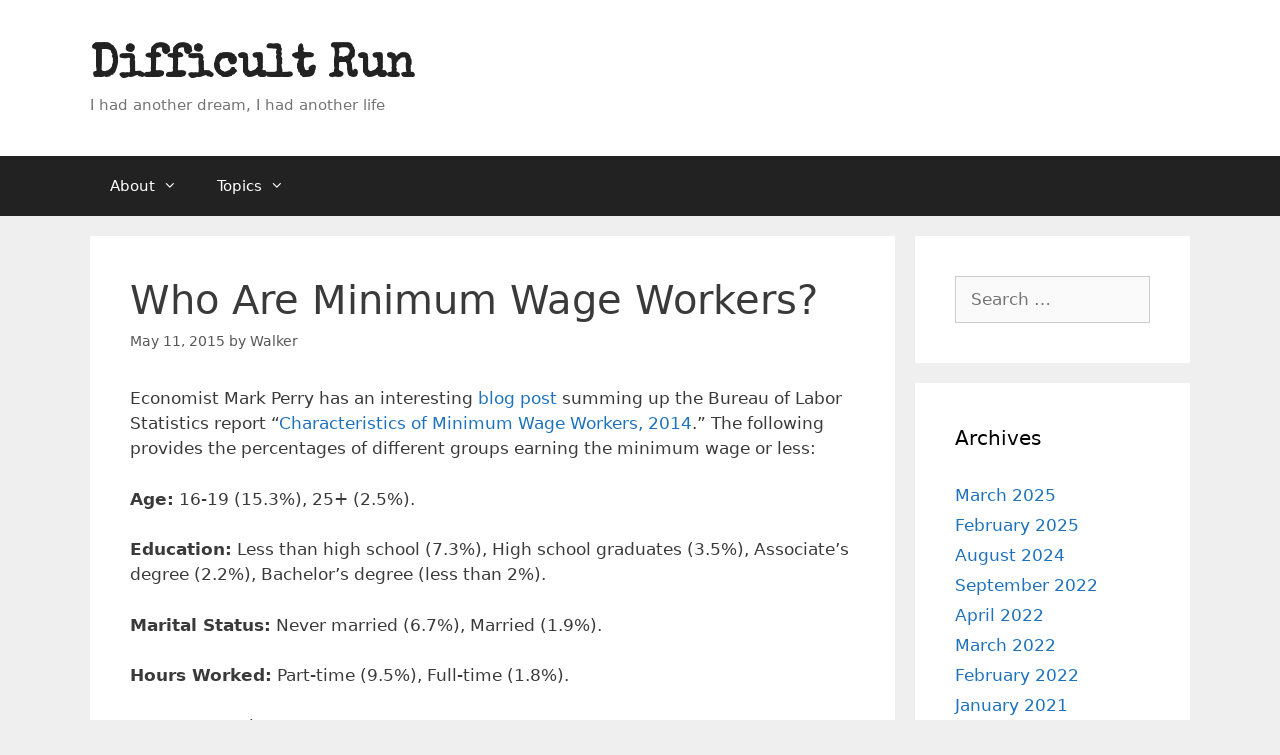

--- FILE ---
content_type: text/html; charset=UTF-8
request_url: https://difficultrun.nathanielgivens.com/2015/05/11/who-are-minimum-wage-workers/
body_size: 12774
content:
<!DOCTYPE html>
<html lang="en-US">
<head>
	<meta charset="UTF-8">
	<title>Who Are Minimum Wage Workers? &#8211; Difficult Run</title>
<meta name='robots' content='max-image-preview:large' />
<meta name="viewport" content="width=device-width, initial-scale=1"><link rel='dns-prefetch' href='//secure.gravatar.com' />
<link rel='dns-prefetch' href='//stats.wp.com' />
<link rel='dns-prefetch' href='//v0.wordpress.com' />
<link href='https://fonts.gstatic.com' crossorigin rel='preconnect' />
<link href='https://fonts.googleapis.com' crossorigin rel='preconnect' />
<link rel='preconnect' href='//c0.wp.com' />
<link rel="alternate" type="application/rss+xml" title="Difficult Run &raquo; Feed" href="https://difficultrun.nathanielgivens.com/feed/" />
<link rel="alternate" type="application/rss+xml" title="Difficult Run &raquo; Comments Feed" href="https://difficultrun.nathanielgivens.com/comments/feed/" />
<link rel="alternate" title="oEmbed (JSON)" type="application/json+oembed" href="https://difficultrun.nathanielgivens.com/wp-json/oembed/1.0/embed?url=https%3A%2F%2Fdifficultrun.nathanielgivens.com%2F2015%2F05%2F11%2Fwho-are-minimum-wage-workers%2F" />
<link rel="alternate" title="oEmbed (XML)" type="text/xml+oembed" href="https://difficultrun.nathanielgivens.com/wp-json/oembed/1.0/embed?url=https%3A%2F%2Fdifficultrun.nathanielgivens.com%2F2015%2F05%2F11%2Fwho-are-minimum-wage-workers%2F&#038;format=xml" />
<style id='wp-img-auto-sizes-contain-inline-css'>
img:is([sizes=auto i],[sizes^="auto," i]){contain-intrinsic-size:3000px 1500px}
/*# sourceURL=wp-img-auto-sizes-contain-inline-css */
</style>
<link rel='stylesheet' id='jetpack_related-posts-css' href='https://c0.wp.com/p/jetpack/15.4/modules/related-posts/related-posts.css' media='all' />
<link rel='stylesheet' id='generate-fonts-css' href='//fonts.googleapis.com/css?family=Special+Elite:regular' media='all' />
<style id='wp-emoji-styles-inline-css'>

	img.wp-smiley, img.emoji {
		display: inline !important;
		border: none !important;
		box-shadow: none !important;
		height: 1em !important;
		width: 1em !important;
		margin: 0 0.07em !important;
		vertical-align: -0.1em !important;
		background: none !important;
		padding: 0 !important;
	}
/*# sourceURL=wp-emoji-styles-inline-css */
</style>
<style id='wp-block-library-inline-css'>
:root{--wp-block-synced-color:#7a00df;--wp-block-synced-color--rgb:122,0,223;--wp-bound-block-color:var(--wp-block-synced-color);--wp-editor-canvas-background:#ddd;--wp-admin-theme-color:#007cba;--wp-admin-theme-color--rgb:0,124,186;--wp-admin-theme-color-darker-10:#006ba1;--wp-admin-theme-color-darker-10--rgb:0,107,160.5;--wp-admin-theme-color-darker-20:#005a87;--wp-admin-theme-color-darker-20--rgb:0,90,135;--wp-admin-border-width-focus:2px}@media (min-resolution:192dpi){:root{--wp-admin-border-width-focus:1.5px}}.wp-element-button{cursor:pointer}:root .has-very-light-gray-background-color{background-color:#eee}:root .has-very-dark-gray-background-color{background-color:#313131}:root .has-very-light-gray-color{color:#eee}:root .has-very-dark-gray-color{color:#313131}:root .has-vivid-green-cyan-to-vivid-cyan-blue-gradient-background{background:linear-gradient(135deg,#00d084,#0693e3)}:root .has-purple-crush-gradient-background{background:linear-gradient(135deg,#34e2e4,#4721fb 50%,#ab1dfe)}:root .has-hazy-dawn-gradient-background{background:linear-gradient(135deg,#faaca8,#dad0ec)}:root .has-subdued-olive-gradient-background{background:linear-gradient(135deg,#fafae1,#67a671)}:root .has-atomic-cream-gradient-background{background:linear-gradient(135deg,#fdd79a,#004a59)}:root .has-nightshade-gradient-background{background:linear-gradient(135deg,#330968,#31cdcf)}:root .has-midnight-gradient-background{background:linear-gradient(135deg,#020381,#2874fc)}:root{--wp--preset--font-size--normal:16px;--wp--preset--font-size--huge:42px}.has-regular-font-size{font-size:1em}.has-larger-font-size{font-size:2.625em}.has-normal-font-size{font-size:var(--wp--preset--font-size--normal)}.has-huge-font-size{font-size:var(--wp--preset--font-size--huge)}:root .has-text-align-center{text-align:center}:root .has-text-align-left{text-align:left}:root .has-text-align-right{text-align:right}.has-fit-text{white-space:nowrap!important}#end-resizable-editor-section{display:none}.aligncenter{clear:both}.items-justified-left{justify-content:flex-start}.items-justified-center{justify-content:center}.items-justified-right{justify-content:flex-end}.items-justified-space-between{justify-content:space-between}.screen-reader-text{word-wrap:normal!important;border:0;clip-path:inset(50%);height:1px;margin:-1px;overflow:hidden;padding:0;position:absolute;width:1px}.screen-reader-text:focus{background-color:#ddd;clip-path:none;color:#444;display:block;font-size:1em;height:auto;left:5px;line-height:normal;padding:15px 23px 14px;text-decoration:none;top:5px;width:auto;z-index:100000}html :where(.has-border-color){border-style:solid}html :where([style*=border-top-color]){border-top-style:solid}html :where([style*=border-right-color]){border-right-style:solid}html :where([style*=border-bottom-color]){border-bottom-style:solid}html :where([style*=border-left-color]){border-left-style:solid}html :where([style*=border-width]){border-style:solid}html :where([style*=border-top-width]){border-top-style:solid}html :where([style*=border-right-width]){border-right-style:solid}html :where([style*=border-bottom-width]){border-bottom-style:solid}html :where([style*=border-left-width]){border-left-style:solid}html :where(img[class*=wp-image-]){height:auto;max-width:100%}:where(figure){margin:0 0 1em}html :where(.is-position-sticky){--wp-admin--admin-bar--position-offset:var(--wp-admin--admin-bar--height,0px)}@media screen and (max-width:600px){html :where(.is-position-sticky){--wp-admin--admin-bar--position-offset:0px}}

/*# sourceURL=wp-block-library-inline-css */
</style><style id='global-styles-inline-css'>
:root{--wp--preset--aspect-ratio--square: 1;--wp--preset--aspect-ratio--4-3: 4/3;--wp--preset--aspect-ratio--3-4: 3/4;--wp--preset--aspect-ratio--3-2: 3/2;--wp--preset--aspect-ratio--2-3: 2/3;--wp--preset--aspect-ratio--16-9: 16/9;--wp--preset--aspect-ratio--9-16: 9/16;--wp--preset--color--black: #000000;--wp--preset--color--cyan-bluish-gray: #abb8c3;--wp--preset--color--white: #ffffff;--wp--preset--color--pale-pink: #f78da7;--wp--preset--color--vivid-red: #cf2e2e;--wp--preset--color--luminous-vivid-orange: #ff6900;--wp--preset--color--luminous-vivid-amber: #fcb900;--wp--preset--color--light-green-cyan: #7bdcb5;--wp--preset--color--vivid-green-cyan: #00d084;--wp--preset--color--pale-cyan-blue: #8ed1fc;--wp--preset--color--vivid-cyan-blue: #0693e3;--wp--preset--color--vivid-purple: #9b51e0;--wp--preset--color--contrast: var(--contrast);--wp--preset--color--contrast-2: var(--contrast-2);--wp--preset--color--contrast-3: var(--contrast-3);--wp--preset--color--base: var(--base);--wp--preset--color--base-2: var(--base-2);--wp--preset--color--base-3: var(--base-3);--wp--preset--color--accent: var(--accent);--wp--preset--gradient--vivid-cyan-blue-to-vivid-purple: linear-gradient(135deg,rgb(6,147,227) 0%,rgb(155,81,224) 100%);--wp--preset--gradient--light-green-cyan-to-vivid-green-cyan: linear-gradient(135deg,rgb(122,220,180) 0%,rgb(0,208,130) 100%);--wp--preset--gradient--luminous-vivid-amber-to-luminous-vivid-orange: linear-gradient(135deg,rgb(252,185,0) 0%,rgb(255,105,0) 100%);--wp--preset--gradient--luminous-vivid-orange-to-vivid-red: linear-gradient(135deg,rgb(255,105,0) 0%,rgb(207,46,46) 100%);--wp--preset--gradient--very-light-gray-to-cyan-bluish-gray: linear-gradient(135deg,rgb(238,238,238) 0%,rgb(169,184,195) 100%);--wp--preset--gradient--cool-to-warm-spectrum: linear-gradient(135deg,rgb(74,234,220) 0%,rgb(151,120,209) 20%,rgb(207,42,186) 40%,rgb(238,44,130) 60%,rgb(251,105,98) 80%,rgb(254,248,76) 100%);--wp--preset--gradient--blush-light-purple: linear-gradient(135deg,rgb(255,206,236) 0%,rgb(152,150,240) 100%);--wp--preset--gradient--blush-bordeaux: linear-gradient(135deg,rgb(254,205,165) 0%,rgb(254,45,45) 50%,rgb(107,0,62) 100%);--wp--preset--gradient--luminous-dusk: linear-gradient(135deg,rgb(255,203,112) 0%,rgb(199,81,192) 50%,rgb(65,88,208) 100%);--wp--preset--gradient--pale-ocean: linear-gradient(135deg,rgb(255,245,203) 0%,rgb(182,227,212) 50%,rgb(51,167,181) 100%);--wp--preset--gradient--electric-grass: linear-gradient(135deg,rgb(202,248,128) 0%,rgb(113,206,126) 100%);--wp--preset--gradient--midnight: linear-gradient(135deg,rgb(2,3,129) 0%,rgb(40,116,252) 100%);--wp--preset--font-size--small: 13px;--wp--preset--font-size--medium: 20px;--wp--preset--font-size--large: 36px;--wp--preset--font-size--x-large: 42px;--wp--preset--spacing--20: 0.44rem;--wp--preset--spacing--30: 0.67rem;--wp--preset--spacing--40: 1rem;--wp--preset--spacing--50: 1.5rem;--wp--preset--spacing--60: 2.25rem;--wp--preset--spacing--70: 3.38rem;--wp--preset--spacing--80: 5.06rem;--wp--preset--shadow--natural: 6px 6px 9px rgba(0, 0, 0, 0.2);--wp--preset--shadow--deep: 12px 12px 50px rgba(0, 0, 0, 0.4);--wp--preset--shadow--sharp: 6px 6px 0px rgba(0, 0, 0, 0.2);--wp--preset--shadow--outlined: 6px 6px 0px -3px rgb(255, 255, 255), 6px 6px rgb(0, 0, 0);--wp--preset--shadow--crisp: 6px 6px 0px rgb(0, 0, 0);}:where(body) { margin: 0; }:where(.is-layout-flex){gap: 0.5em;}:where(.is-layout-grid){gap: 0.5em;}body .is-layout-flex{display: flex;}.is-layout-flex{flex-wrap: wrap;align-items: center;}.is-layout-flex > :is(*, div){margin: 0;}body .is-layout-grid{display: grid;}.is-layout-grid > :is(*, div){margin: 0;}body{padding-top: 0px;padding-right: 0px;padding-bottom: 0px;padding-left: 0px;}a:where(:not(.wp-element-button)){text-decoration: underline;}:root :where(.wp-element-button, .wp-block-button__link){background-color: #32373c;border-width: 0;color: #fff;font-family: inherit;font-size: inherit;font-style: inherit;font-weight: inherit;letter-spacing: inherit;line-height: inherit;padding-top: calc(0.667em + 2px);padding-right: calc(1.333em + 2px);padding-bottom: calc(0.667em + 2px);padding-left: calc(1.333em + 2px);text-decoration: none;text-transform: inherit;}.has-black-color{color: var(--wp--preset--color--black) !important;}.has-cyan-bluish-gray-color{color: var(--wp--preset--color--cyan-bluish-gray) !important;}.has-white-color{color: var(--wp--preset--color--white) !important;}.has-pale-pink-color{color: var(--wp--preset--color--pale-pink) !important;}.has-vivid-red-color{color: var(--wp--preset--color--vivid-red) !important;}.has-luminous-vivid-orange-color{color: var(--wp--preset--color--luminous-vivid-orange) !important;}.has-luminous-vivid-amber-color{color: var(--wp--preset--color--luminous-vivid-amber) !important;}.has-light-green-cyan-color{color: var(--wp--preset--color--light-green-cyan) !important;}.has-vivid-green-cyan-color{color: var(--wp--preset--color--vivid-green-cyan) !important;}.has-pale-cyan-blue-color{color: var(--wp--preset--color--pale-cyan-blue) !important;}.has-vivid-cyan-blue-color{color: var(--wp--preset--color--vivid-cyan-blue) !important;}.has-vivid-purple-color{color: var(--wp--preset--color--vivid-purple) !important;}.has-contrast-color{color: var(--wp--preset--color--contrast) !important;}.has-contrast-2-color{color: var(--wp--preset--color--contrast-2) !important;}.has-contrast-3-color{color: var(--wp--preset--color--contrast-3) !important;}.has-base-color{color: var(--wp--preset--color--base) !important;}.has-base-2-color{color: var(--wp--preset--color--base-2) !important;}.has-base-3-color{color: var(--wp--preset--color--base-3) !important;}.has-accent-color{color: var(--wp--preset--color--accent) !important;}.has-black-background-color{background-color: var(--wp--preset--color--black) !important;}.has-cyan-bluish-gray-background-color{background-color: var(--wp--preset--color--cyan-bluish-gray) !important;}.has-white-background-color{background-color: var(--wp--preset--color--white) !important;}.has-pale-pink-background-color{background-color: var(--wp--preset--color--pale-pink) !important;}.has-vivid-red-background-color{background-color: var(--wp--preset--color--vivid-red) !important;}.has-luminous-vivid-orange-background-color{background-color: var(--wp--preset--color--luminous-vivid-orange) !important;}.has-luminous-vivid-amber-background-color{background-color: var(--wp--preset--color--luminous-vivid-amber) !important;}.has-light-green-cyan-background-color{background-color: var(--wp--preset--color--light-green-cyan) !important;}.has-vivid-green-cyan-background-color{background-color: var(--wp--preset--color--vivid-green-cyan) !important;}.has-pale-cyan-blue-background-color{background-color: var(--wp--preset--color--pale-cyan-blue) !important;}.has-vivid-cyan-blue-background-color{background-color: var(--wp--preset--color--vivid-cyan-blue) !important;}.has-vivid-purple-background-color{background-color: var(--wp--preset--color--vivid-purple) !important;}.has-contrast-background-color{background-color: var(--wp--preset--color--contrast) !important;}.has-contrast-2-background-color{background-color: var(--wp--preset--color--contrast-2) !important;}.has-contrast-3-background-color{background-color: var(--wp--preset--color--contrast-3) !important;}.has-base-background-color{background-color: var(--wp--preset--color--base) !important;}.has-base-2-background-color{background-color: var(--wp--preset--color--base-2) !important;}.has-base-3-background-color{background-color: var(--wp--preset--color--base-3) !important;}.has-accent-background-color{background-color: var(--wp--preset--color--accent) !important;}.has-black-border-color{border-color: var(--wp--preset--color--black) !important;}.has-cyan-bluish-gray-border-color{border-color: var(--wp--preset--color--cyan-bluish-gray) !important;}.has-white-border-color{border-color: var(--wp--preset--color--white) !important;}.has-pale-pink-border-color{border-color: var(--wp--preset--color--pale-pink) !important;}.has-vivid-red-border-color{border-color: var(--wp--preset--color--vivid-red) !important;}.has-luminous-vivid-orange-border-color{border-color: var(--wp--preset--color--luminous-vivid-orange) !important;}.has-luminous-vivid-amber-border-color{border-color: var(--wp--preset--color--luminous-vivid-amber) !important;}.has-light-green-cyan-border-color{border-color: var(--wp--preset--color--light-green-cyan) !important;}.has-vivid-green-cyan-border-color{border-color: var(--wp--preset--color--vivid-green-cyan) !important;}.has-pale-cyan-blue-border-color{border-color: var(--wp--preset--color--pale-cyan-blue) !important;}.has-vivid-cyan-blue-border-color{border-color: var(--wp--preset--color--vivid-cyan-blue) !important;}.has-vivid-purple-border-color{border-color: var(--wp--preset--color--vivid-purple) !important;}.has-contrast-border-color{border-color: var(--wp--preset--color--contrast) !important;}.has-contrast-2-border-color{border-color: var(--wp--preset--color--contrast-2) !important;}.has-contrast-3-border-color{border-color: var(--wp--preset--color--contrast-3) !important;}.has-base-border-color{border-color: var(--wp--preset--color--base) !important;}.has-base-2-border-color{border-color: var(--wp--preset--color--base-2) !important;}.has-base-3-border-color{border-color: var(--wp--preset--color--base-3) !important;}.has-accent-border-color{border-color: var(--wp--preset--color--accent) !important;}.has-vivid-cyan-blue-to-vivid-purple-gradient-background{background: var(--wp--preset--gradient--vivid-cyan-blue-to-vivid-purple) !important;}.has-light-green-cyan-to-vivid-green-cyan-gradient-background{background: var(--wp--preset--gradient--light-green-cyan-to-vivid-green-cyan) !important;}.has-luminous-vivid-amber-to-luminous-vivid-orange-gradient-background{background: var(--wp--preset--gradient--luminous-vivid-amber-to-luminous-vivid-orange) !important;}.has-luminous-vivid-orange-to-vivid-red-gradient-background{background: var(--wp--preset--gradient--luminous-vivid-orange-to-vivid-red) !important;}.has-very-light-gray-to-cyan-bluish-gray-gradient-background{background: var(--wp--preset--gradient--very-light-gray-to-cyan-bluish-gray) !important;}.has-cool-to-warm-spectrum-gradient-background{background: var(--wp--preset--gradient--cool-to-warm-spectrum) !important;}.has-blush-light-purple-gradient-background{background: var(--wp--preset--gradient--blush-light-purple) !important;}.has-blush-bordeaux-gradient-background{background: var(--wp--preset--gradient--blush-bordeaux) !important;}.has-luminous-dusk-gradient-background{background: var(--wp--preset--gradient--luminous-dusk) !important;}.has-pale-ocean-gradient-background{background: var(--wp--preset--gradient--pale-ocean) !important;}.has-electric-grass-gradient-background{background: var(--wp--preset--gradient--electric-grass) !important;}.has-midnight-gradient-background{background: var(--wp--preset--gradient--midnight) !important;}.has-small-font-size{font-size: var(--wp--preset--font-size--small) !important;}.has-medium-font-size{font-size: var(--wp--preset--font-size--medium) !important;}.has-large-font-size{font-size: var(--wp--preset--font-size--large) !important;}.has-x-large-font-size{font-size: var(--wp--preset--font-size--x-large) !important;}
/*# sourceURL=global-styles-inline-css */
</style>

<style id='classic-theme-styles-inline-css'>
.wp-block-button__link{background-color:#32373c;border-radius:9999px;box-shadow:none;color:#fff;font-size:1.125em;padding:calc(.667em + 2px) calc(1.333em + 2px);text-decoration:none}.wp-block-file__button{background:#32373c;color:#fff}.wp-block-accordion-heading{margin:0}.wp-block-accordion-heading__toggle{background-color:inherit!important;color:inherit!important}.wp-block-accordion-heading__toggle:not(:focus-visible){outline:none}.wp-block-accordion-heading__toggle:focus,.wp-block-accordion-heading__toggle:hover{background-color:inherit!important;border:none;box-shadow:none;color:inherit;padding:var(--wp--preset--spacing--20,1em) 0;text-decoration:none}.wp-block-accordion-heading__toggle:focus-visible{outline:auto;outline-offset:0}
/*# sourceURL=https://difficultrun.nathanielgivens.com/wp-content/plugins/gutenberg/build/styles/block-library/classic.min.css */
</style>
<link rel='stylesheet' id='generate-style-grid-css' href='https://difficultrun.nathanielgivens.com/wp-content/themes/generatepress/assets/css/unsemantic-grid.min.css?ver=3.6.1' media='all' />
<link rel='stylesheet' id='generate-style-css' href='https://difficultrun.nathanielgivens.com/wp-content/themes/generatepress/assets/css/style.min.css?ver=3.6.1' media='all' />
<style id='generate-style-inline-css'>
body{background-color:#efefef;color:#3a3a3a;}a{color:#1e72bd;}a:hover, a:focus, a:active{color:#000000;}body .grid-container{max-width:1100px;}.wp-block-group__inner-container{max-width:1100px;margin-left:auto;margin-right:auto;}:root{--contrast:#222222;--contrast-2:#575760;--contrast-3:#b2b2be;--base:#f0f0f0;--base-2:#f7f8f9;--base-3:#ffffff;--accent:#1e73be;}:root .has-contrast-color{color:var(--contrast);}:root .has-contrast-background-color{background-color:var(--contrast);}:root .has-contrast-2-color{color:var(--contrast-2);}:root .has-contrast-2-background-color{background-color:var(--contrast-2);}:root .has-contrast-3-color{color:var(--contrast-3);}:root .has-contrast-3-background-color{background-color:var(--contrast-3);}:root .has-base-color{color:var(--base);}:root .has-base-background-color{background-color:var(--base);}:root .has-base-2-color{color:var(--base-2);}:root .has-base-2-background-color{background-color:var(--base-2);}:root .has-base-3-color{color:var(--base-3);}:root .has-base-3-background-color{background-color:var(--base-3);}:root .has-accent-color{color:var(--accent);}:root .has-accent-background-color{background-color:var(--accent);}body, button, input, select, textarea{font-family:-apple-system, system-ui, BlinkMacSystemFont, "Segoe UI", Helvetica, Arial, sans-serif, "Apple Color Emoji", "Segoe UI Emoji", "Segoe UI Symbol";}body{line-height:1.5;}.entry-content > [class*="wp-block-"]:not(:last-child):not(.wp-block-heading){margin-bottom:1.5em;}.main-title{font-family:"Special Elite", display;font-size:45px;}.main-navigation .main-nav ul ul li a{font-size:14px;}.sidebar .widget, .footer-widgets .widget{font-size:17px;}h1{font-weight:300;font-size:40px;}h2{font-weight:300;font-size:30px;}h3{font-size:20px;}h4{font-size:inherit;}h5{font-size:inherit;}@media (max-width:768px){.main-title{font-size:30px;}h1{font-size:30px;}h2{font-size:25px;}}.top-bar{background-color:#636363;color:#ffffff;}.top-bar a{color:#ffffff;}.top-bar a:hover{color:#303030;}.site-header{background-color:#ffffff;color:#3a3a3a;}.site-header a{color:#3a3a3a;}.main-title a,.main-title a:hover{color:#222222;}.site-description{color:#757575;}.main-navigation,.main-navigation ul ul{background-color:#222222;}.main-navigation .main-nav ul li a, .main-navigation .menu-toggle, .main-navigation .menu-bar-items{color:#ffffff;}.main-navigation .main-nav ul li:not([class*="current-menu-"]):hover > a, .main-navigation .main-nav ul li:not([class*="current-menu-"]):focus > a, .main-navigation .main-nav ul li.sfHover:not([class*="current-menu-"]) > a, .main-navigation .menu-bar-item:hover > a, .main-navigation .menu-bar-item.sfHover > a{color:#ffffff;background-color:#3f3f3f;}button.menu-toggle:hover,button.menu-toggle:focus,.main-navigation .mobile-bar-items a,.main-navigation .mobile-bar-items a:hover,.main-navigation .mobile-bar-items a:focus{color:#ffffff;}.main-navigation .main-nav ul li[class*="current-menu-"] > a{color:#ffffff;background-color:#3f3f3f;}.navigation-search input[type="search"],.navigation-search input[type="search"]:active, .navigation-search input[type="search"]:focus, .main-navigation .main-nav ul li.search-item.active > a, .main-navigation .menu-bar-items .search-item.active > a{color:#ffffff;background-color:#3f3f3f;}.main-navigation ul ul{background-color:#3f3f3f;}.main-navigation .main-nav ul ul li a{color:#ffffff;}.main-navigation .main-nav ul ul li:not([class*="current-menu-"]):hover > a,.main-navigation .main-nav ul ul li:not([class*="current-menu-"]):focus > a, .main-navigation .main-nav ul ul li.sfHover:not([class*="current-menu-"]) > a{color:#ffffff;background-color:#4f4f4f;}.main-navigation .main-nav ul ul li[class*="current-menu-"] > a{color:#ffffff;background-color:#4f4f4f;}.separate-containers .inside-article, .separate-containers .comments-area, .separate-containers .page-header, .one-container .container, .separate-containers .paging-navigation, .inside-page-header{background-color:#ffffff;}.entry-meta{color:#595959;}.entry-meta a{color:#595959;}.entry-meta a:hover{color:#1e73be;}.sidebar .widget{background-color:#ffffff;}.sidebar .widget .widget-title{color:#000000;}.footer-widgets{background-color:#ffffff;}.footer-widgets .widget-title{color:#000000;}.site-info{color:#ffffff;background-color:#222222;}.site-info a{color:#ffffff;}.site-info a:hover{color:#606060;}.footer-bar .widget_nav_menu .current-menu-item a{color:#606060;}input[type="text"],input[type="email"],input[type="url"],input[type="password"],input[type="search"],input[type="tel"],input[type="number"],textarea,select{color:#666666;background-color:#fafafa;border-color:#cccccc;}input[type="text"]:focus,input[type="email"]:focus,input[type="url"]:focus,input[type="password"]:focus,input[type="search"]:focus,input[type="tel"]:focus,input[type="number"]:focus,textarea:focus,select:focus{color:#666666;background-color:#ffffff;border-color:#bfbfbf;}button,html input[type="button"],input[type="reset"],input[type="submit"],a.button,a.wp-block-button__link:not(.has-background){color:#ffffff;background-color:#666666;}button:hover,html input[type="button"]:hover,input[type="reset"]:hover,input[type="submit"]:hover,a.button:hover,button:focus,html input[type="button"]:focus,input[type="reset"]:focus,input[type="submit"]:focus,a.button:focus,a.wp-block-button__link:not(.has-background):active,a.wp-block-button__link:not(.has-background):focus,a.wp-block-button__link:not(.has-background):hover{color:#ffffff;background-color:#3f3f3f;}a.generate-back-to-top{background-color:rgba( 0,0,0,0.4 );color:#ffffff;}a.generate-back-to-top:hover,a.generate-back-to-top:focus{background-color:rgba( 0,0,0,0.6 );color:#ffffff;}:root{--gp-search-modal-bg-color:var(--base-3);--gp-search-modal-text-color:var(--contrast);--gp-search-modal-overlay-bg-color:rgba(0,0,0,0.2);}@media (max-width:768px){.main-navigation .menu-bar-item:hover > a, .main-navigation .menu-bar-item.sfHover > a{background:none;color:#ffffff;}}.inside-top-bar{padding:10px;}.inside-header{padding:40px;}.site-main .wp-block-group__inner-container{padding:40px;}.entry-content .alignwide, body:not(.no-sidebar) .entry-content .alignfull{margin-left:-40px;width:calc(100% + 80px);max-width:calc(100% + 80px);}.rtl .menu-item-has-children .dropdown-menu-toggle{padding-left:20px;}.rtl .main-navigation .main-nav ul li.menu-item-has-children > a{padding-right:20px;}.site-info{padding:20px;}@media (max-width:768px){.separate-containers .inside-article, .separate-containers .comments-area, .separate-containers .page-header, .separate-containers .paging-navigation, .one-container .site-content, .inside-page-header{padding:30px;}.site-main .wp-block-group__inner-container{padding:30px;}.site-info{padding-right:10px;padding-left:10px;}.entry-content .alignwide, body:not(.no-sidebar) .entry-content .alignfull{margin-left:-30px;width:calc(100% + 60px);max-width:calc(100% + 60px);}}.one-container .sidebar .widget{padding:0px;}/* End cached CSS */@media (max-width:768px){.main-navigation .menu-toggle,.main-navigation .mobile-bar-items,.sidebar-nav-mobile:not(#sticky-placeholder){display:block;}.main-navigation ul,.gen-sidebar-nav{display:none;}[class*="nav-float-"] .site-header .inside-header > *{float:none;clear:both;}}
/*# sourceURL=generate-style-inline-css */
</style>
<link rel='stylesheet' id='generate-mobile-style-css' href='https://difficultrun.nathanielgivens.com/wp-content/themes/generatepress/assets/css/mobile.min.css?ver=3.6.1' media='all' />
<link rel='stylesheet' id='generate-font-icons-css' href='https://difficultrun.nathanielgivens.com/wp-content/themes/generatepress/assets/css/components/font-icons.min.css?ver=3.6.1' media='all' />
<link rel='stylesheet' id='simple-social-icons-font-css' href='https://difficultrun.nathanielgivens.com/wp-content/plugins/simple-social-icons/css/style.css?ver=4.0.0' media='all' />
<link rel='stylesheet' id='sharedaddy-css' href='https://c0.wp.com/p/jetpack/15.4/modules/sharedaddy/sharing.css' media='all' />
<link rel='stylesheet' id='social-logos-css' href='https://c0.wp.com/p/jetpack/15.4/_inc/social-logos/social-logos.min.css' media='all' />
<script id="jetpack_related-posts-js-extra">
var related_posts_js_options = {"post_heading":"h4"};
//# sourceURL=jetpack_related-posts-js-extra
</script>
<script src="https://c0.wp.com/p/jetpack/15.4/_inc/build/related-posts/related-posts.min.js" id="jetpack_related-posts-js"></script>
<link rel="https://api.w.org/" href="https://difficultrun.nathanielgivens.com/wp-json/" /><link rel="alternate" title="JSON" type="application/json" href="https://difficultrun.nathanielgivens.com/wp-json/wp/v2/posts/6217" /><link rel="EditURI" type="application/rsd+xml" title="RSD" href="https://difficultrun.nathanielgivens.com/xmlrpc.php?rsd" />

<link rel="canonical" href="https://difficultrun.nathanielgivens.com/2015/05/11/who-are-minimum-wage-workers/" />
<link rel='shortlink' href='https://wp.me/p2TJ88-1Ch' />
	<style>img#wpstats{display:none}</style>
		
<!-- Jetpack Open Graph Tags -->
<meta property="og:type" content="article" />
<meta property="og:title" content="Who Are Minimum Wage Workers?" />
<meta property="og:url" content="https://difficultrun.nathanielgivens.com/2015/05/11/who-are-minimum-wage-workers/" />
<meta property="og:description" content="Economist Mark Perry has an interesting blog post summing up the Bureau of Labor Statistics report &#8220;Characteristics of Minimum Wage Workers, 2014.&#8221; The following provides the percentage…" />
<meta property="article:published_time" content="2015-05-11T20:59:27+00:00" />
<meta property="article:modified_time" content="2018-03-29T14:37:54+00:00" />
<meta property="og:site_name" content="Difficult Run" />
<meta property="og:image" content="https://resources2.news.com.au/images/2012/11/24/1226523/384314-mia-cranston-14-serves-up-a-storm-at-work-at-mcdonald-039-s-calamvale.jpg" />
<meta property="og:image:width" content="437" />
<meta property="og:image:height" content="246" />
<meta property="og:image:alt" content="" />
<meta property="og:locale" content="en_US" />
<meta name="twitter:text:title" content="Who Are Minimum Wage Workers?" />
<meta name="twitter:image" content="http://resources2.news.com.au/images/2012/11/24/1226523/384314-mia-cranston-14-serves-up-a-storm-at-work-at-mcdonald-039-s-calamvale.jpg?w=640" />
<meta name="twitter:card" content="summary_large_image" />

<!-- End Jetpack Open Graph Tags -->
</head>

<body data-rsssl=1 class="wp-singular post-template-default single single-post postid-6217 single-format-standard wp-embed-responsive wp-theme-generatepress right-sidebar nav-below-header separate-containers fluid-header active-footer-widgets-3 nav-aligned-left header-aligned-left dropdown-hover" itemtype="https://schema.org/Blog" itemscope>
	<a class="screen-reader-text skip-link" href="#content" title="Skip to content">Skip to content</a>		<header class="site-header" id="masthead" aria-label="Site"  itemtype="https://schema.org/WPHeader" itemscope>
			<div class="inside-header grid-container grid-parent">
				<div class="site-branding">
						<p class="main-title" itemprop="headline">
					<a href="https://difficultrun.nathanielgivens.com/" rel="home">Difficult Run</a>
				</p>
						<p class="site-description" itemprop="description">I had another dream, I had another life</p>
					</div>			</div>
		</header>
				<nav class="main-navigation sub-menu-right" id="site-navigation" aria-label="Primary"  itemtype="https://schema.org/SiteNavigationElement" itemscope>
			<div class="inside-navigation grid-container grid-parent">
								<button class="menu-toggle" aria-controls="primary-menu" aria-expanded="false">
					<span class="mobile-menu">Menu</span>				</button>
				<div id="primary-menu" class="main-nav"><ul id="menu-main-menu" class=" menu sf-menu"><li id="menu-item-3395" class="menu-item menu-item-type-taxonomy menu-item-object-category menu-item-has-children menu-item-3395"><a href="https://difficultrun.nathanielgivens.com/category/about/">About<span role="presentation" class="dropdown-menu-toggle"></span></a>
<ul class="sub-menu">
	<li id="menu-item-5922" class="menu-item menu-item-type-custom menu-item-object-custom menu-item-5922"><a href="https://difficultrun.nathanielgivens.com/2013/01/04/about-difficult-run/">Difficult Run</a></li>
	<li id="menu-item-3666" class="menu-item menu-item-type-custom menu-item-object-custom menu-item-3666"><a href="https://difficultrun.nathanielgivens.com/2013/01/04/meet-the-difficult-run-editors/">The DR Editors</a></li>
	<li id="menu-item-7565" class="menu-item menu-item-type-custom menu-item-object-custom menu-item-7565"><a href="https://difficultrun.nathanielgivens.com/2016/03/11/the-dr-book-collection/">The DR Book Collection</a></li>
	<li id="menu-item-3667" class="menu-item menu-item-type-custom menu-item-object-custom menu-item-3667"><a href="https://difficultrun.nathanielgivens.com/2014/01/04/the-dr-taglines/">The DR Taglines</a></li>
	<li id="menu-item-5035" class="menu-item menu-item-type-custom menu-item-object-custom menu-item-5035"><a href="https://difficultrun.nathanielgivens.com/2014/08/17/advertising-on-dr/">Advertising on DR</a></li>
	<li id="menu-item-5039" class="menu-item menu-item-type-custom menu-item-object-custom menu-item-5039"><a href="https://difficultrun.nathanielgivens.com/2014/08/17/the-dr-comment-policy/">The DR Comment Policy</a></li>
	<li id="menu-item-3948" class="menu-item menu-item-type-post_type menu-item-object-page menu-item-3948"><a href="https://difficultrun.nathanielgivens.com/contact/">Contact</a></li>
</ul>
</li>
<li id="menu-item-3670" class="menu-item menu-item-type-custom menu-item-object-custom menu-item-has-children menu-item-3670"><a href="https://difficultrun.nathanielgivens.com/2013/01/28/the-dr-topics/">Topics<span role="presentation" class="dropdown-menu-toggle"></span></a>
<ul class="sub-menu">
	<li id="menu-item-2032" class="menu-item menu-item-type-taxonomy menu-item-object-category menu-item-2032"><a href="https://difficultrun.nathanielgivens.com/category/arts/">Arts</a></li>
	<li id="menu-item-3384" class="menu-item menu-item-type-taxonomy menu-item-object-category menu-item-3384"><a href="https://difficultrun.nathanielgivens.com/category/humor/">Humor</a></li>
	<li id="menu-item-2033" class="menu-item menu-item-type-taxonomy menu-item-object-category current-post-ancestor current-menu-parent current-post-parent menu-item-2033"><a href="https://difficultrun.nathanielgivens.com/category/politics/">Politics</a></li>
	<li id="menu-item-2034" class="menu-item menu-item-type-taxonomy menu-item-object-category menu-item-2034"><a href="https://difficultrun.nathanielgivens.com/category/religion/">Religion</a></li>
	<li id="menu-item-3385" class="menu-item menu-item-type-taxonomy menu-item-object-category menu-item-3385"><a href="https://difficultrun.nathanielgivens.com/category/review/">Review</a></li>
	<li id="menu-item-2035" class="menu-item menu-item-type-taxonomy menu-item-object-category current-post-ancestor current-menu-parent current-post-parent menu-item-2035"><a href="https://difficultrun.nathanielgivens.com/category/society/">Society</a></li>
	<li id="menu-item-2036" class="menu-item menu-item-type-taxonomy menu-item-object-category menu-item-2036"><a href="https://difficultrun.nathanielgivens.com/category/technology/">Technology</a></li>
</ul>
</li>
</ul></div>			</div>
		</nav>
		
	<div class="site grid-container container hfeed grid-parent" id="page">
				<div class="site-content" id="content">
			
	<div class="content-area grid-parent mobile-grid-100 grid-75 tablet-grid-75" id="primary">
		<main class="site-main" id="main">
			
<article id="post-6217" class="post-6217 post type-post status-publish format-standard hentry category-economics category-politics category-society tag-minimum-wage" itemtype="https://schema.org/CreativeWork" itemscope>
	<div class="inside-article">
					<header class="entry-header">
				<h1 class="entry-title" itemprop="headline">Who Are Minimum Wage Workers?</h1>		<div class="entry-meta">
			<span class="posted-on"><time class="updated" datetime="2018-03-29T10:37:54-04:00" itemprop="dateModified">March 29, 2018</time><time class="entry-date published" datetime="2015-05-11T16:59:27-04:00" itemprop="datePublished">May 11, 2015</time></span> <span class="byline">by <span class="author vcard" itemprop="author" itemtype="https://schema.org/Person" itemscope><a class="url fn n" href="https://difficultrun.nathanielgivens.com/author/walker/" title="View all posts by Walker" rel="author" itemprop="url"><span class="author-name" itemprop="name">Walker</span></a></span></span> 		</div>
					</header>
			
		<div class="entry-content" itemprop="text">
			<p><img fetchpriority="high" decoding="async" class=" alignleft" src="https://resources2.news.com.au/images/2012/11/24/1226523/384314-mia-cranston-14-serves-up-a-storm-at-work-at-mcdonald-039-s-calamvale.jpg" alt="" width="437" height="246" />Economist Mark Perry has an interesting <a href="http://www.aei.org/publication/minimum-wage-workers-tend-to-be-young-single-part-time-workers-with-less-than-a-high-school-diploma/">blog post</a> summing up the Bureau of Labor Statistics report &#8220;<a href="http://www.bls.gov/opub/reports/cps/characteristics-of-minimum-wage-workers-2014.pdf">Characteristics of Minimum Wage Workers, 2014</a>.&#8221; The following provides the percentages of different groups earning the minimum wage or less:</p>
<p><strong>Age:</strong> 16-19 (15.3%), 25+ (2.5%).</p>
<p><strong>Education:</strong> Less than high school (7.3%), High school graduates (3.5%), Associate&#8217;s degree (2.2%), Bachelor&#8217;s degree (less than 2%).</p>
<p><strong>Marital Status:</strong> Never married (6.7%), Married (1.9%).</p>
<p><strong>Hours Worked:</strong> Part-time (9.5%), Full-time (1.8%).</p>
<p>Perry summarizes,</p>
<blockquote><p><em>Four important factors that will help workers earn a wage above the federal minimum wage are: 1) age (experience), 2) education, 3) marital status and 4) hours worked. Only 1-in-40 workers age 25 and above make the minimum wage, only 1-in-45 workers with an associate’s degree or higher makes the minimum wage, only 1-in-53 married workers earns the minimum wage, and only 1-in-56 workers working full-time earns the minimum wage. The evidence seems clear that the minimum wage applies only to a very small group of young, inexperienced, single, part-time workers, with a lack of education</em>.</p></blockquote>
<p>Check out the full report. In debates over the <a href="https://difficultrun.nathanielgivens.com/?s=minimum+wage">minimum wage</a>, we should consider these <a href="https://difficultrun.nathanielgivens.com/2014/12/05/household-demographics/">demographics</a> and take into consideration how much life experience&#8211;including work, education, marriage&#8211;plays into <a href="https://difficultrun.nathanielgivens.com/2014/04/30/rags-to-riches-to-rags/">economic mobility</a>.</p>
<div class="sharedaddy sd-sharing-enabled"><div class="robots-nocontent sd-block sd-social sd-social-icon-text sd-sharing"><h3 class="sd-title">Share this:</h3><div class="sd-content"><ul><li class="share-facebook"><a rel="nofollow noopener noreferrer"
				data-shared="sharing-facebook-6217"
				class="share-facebook sd-button share-icon"
				href="https://difficultrun.nathanielgivens.com/2015/05/11/who-are-minimum-wage-workers/?share=facebook"
				target="_blank"
				aria-labelledby="sharing-facebook-6217"
				>
				<span id="sharing-facebook-6217" hidden>Click to share on Facebook (Opens in new window)</span>
				<span>Facebook</span>
			</a></li><li class="share-twitter"><a rel="nofollow noopener noreferrer"
				data-shared="sharing-twitter-6217"
				class="share-twitter sd-button share-icon"
				href="https://difficultrun.nathanielgivens.com/2015/05/11/who-are-minimum-wage-workers/?share=twitter"
				target="_blank"
				aria-labelledby="sharing-twitter-6217"
				>
				<span id="sharing-twitter-6217" hidden>Click to share on X (Opens in new window)</span>
				<span>X</span>
			</a></li><li class="share-reddit"><a rel="nofollow noopener noreferrer"
				data-shared="sharing-reddit-6217"
				class="share-reddit sd-button share-icon"
				href="https://difficultrun.nathanielgivens.com/2015/05/11/who-are-minimum-wage-workers/?share=reddit"
				target="_blank"
				aria-labelledby="sharing-reddit-6217"
				>
				<span id="sharing-reddit-6217" hidden>Click to share on Reddit (Opens in new window)</span>
				<span>Reddit</span>
			</a></li><li class="share-email"><a rel="nofollow noopener noreferrer"
				data-shared="sharing-email-6217"
				class="share-email sd-button share-icon"
				href="mailto:?subject=%5BShared%20Post%5D%20Who%20Are%20Minimum%20Wage%20Workers%3F&#038;body=https%3A%2F%2Fdifficultrun.nathanielgivens.com%2F2015%2F05%2F11%2Fwho-are-minimum-wage-workers%2F&#038;share=email"
				target="_blank"
				aria-labelledby="sharing-email-6217"
				data-email-share-error-title="Do you have email set up?" data-email-share-error-text="If you&#039;re having problems sharing via email, you might not have email set up for your browser. You may need to create a new email yourself." data-email-share-nonce="49d0f334e1" data-email-share-track-url="https://difficultrun.nathanielgivens.com/2015/05/11/who-are-minimum-wage-workers/?share=email">
				<span id="sharing-email-6217" hidden>Click to email a link to a friend (Opens in new window)</span>
				<span>Email</span>
			</a></li><li class="share-end"></li></ul></div></div></div>
<div id='jp-relatedposts' class='jp-relatedposts' >
	<h3 class="jp-relatedposts-headline"><em>Related</em></h3>
</div>		</div>

				<footer class="entry-meta" aria-label="Entry meta">
			<span class="cat-links"><span class="screen-reader-text">Categories </span><a href="https://difficultrun.nathanielgivens.com/category/economics/" rel="category tag">Economics</a>, <a href="https://difficultrun.nathanielgivens.com/category/politics/" rel="category tag">Politics</a>, <a href="https://difficultrun.nathanielgivens.com/category/society/" rel="category tag">Society</a></span> <span class="tags-links"><span class="screen-reader-text">Tags </span><a href="https://difficultrun.nathanielgivens.com/tag/minimum-wage/" rel="tag">minimum wage</a></span> 		<nav id="nav-below" class="post-navigation" aria-label="Posts">
			<div class="nav-previous"><span class="prev"><a href="https://difficultrun.nathanielgivens.com/2015/05/11/malcolm-gladwell-and-the-engineers-grievance/" rel="prev">Malcolm Gladwell and the Engineers&#8217; Grievance</a></span></div><div class="nav-next"><span class="next"><a href="https://difficultrun.nathanielgivens.com/2015/05/13/an-interview-with-a-product-of-surrogacy/" rel="next">An Interview with a Product of Surrogacy</a></span></div>		</nav>
				</footer>
			</div>
</article>
		</main>
	</div>

	<div class="widget-area sidebar is-right-sidebar grid-25 tablet-grid-25 grid-parent" id="right-sidebar">
	<div class="inside-right-sidebar">
			<aside id="search" class="widget widget_search">
		<form method="get" class="search-form" action="https://difficultrun.nathanielgivens.com/">
	<label>
		<span class="screen-reader-text">Search for:</span>
		<input type="search" class="search-field" placeholder="Search &hellip;" value="" name="s" title="Search for:">
	</label>
	<input type="submit" class="search-submit" value="Search"></form>
	</aside>

	<aside id="archives" class="widget">
		<h2 class="widget-title">Archives</h2>
		<ul>
				<li><a href='https://difficultrun.nathanielgivens.com/2025/03/'>March 2025</a></li>
	<li><a href='https://difficultrun.nathanielgivens.com/2025/02/'>February 2025</a></li>
	<li><a href='https://difficultrun.nathanielgivens.com/2024/08/'>August 2024</a></li>
	<li><a href='https://difficultrun.nathanielgivens.com/2022/09/'>September 2022</a></li>
	<li><a href='https://difficultrun.nathanielgivens.com/2022/04/'>April 2022</a></li>
	<li><a href='https://difficultrun.nathanielgivens.com/2022/03/'>March 2022</a></li>
	<li><a href='https://difficultrun.nathanielgivens.com/2022/02/'>February 2022</a></li>
	<li><a href='https://difficultrun.nathanielgivens.com/2021/01/'>January 2021</a></li>
	<li><a href='https://difficultrun.nathanielgivens.com/2020/10/'>October 2020</a></li>
	<li><a href='https://difficultrun.nathanielgivens.com/2020/09/'>September 2020</a></li>
	<li><a href='https://difficultrun.nathanielgivens.com/2020/08/'>August 2020</a></li>
	<li><a href='https://difficultrun.nathanielgivens.com/2020/07/'>July 2020</a></li>
	<li><a href='https://difficultrun.nathanielgivens.com/2020/06/'>June 2020</a></li>
	<li><a href='https://difficultrun.nathanielgivens.com/2020/05/'>May 2020</a></li>
	<li><a href='https://difficultrun.nathanielgivens.com/2019/11/'>November 2019</a></li>
	<li><a href='https://difficultrun.nathanielgivens.com/2019/10/'>October 2019</a></li>
	<li><a href='https://difficultrun.nathanielgivens.com/2019/09/'>September 2019</a></li>
	<li><a href='https://difficultrun.nathanielgivens.com/2019/08/'>August 2019</a></li>
	<li><a href='https://difficultrun.nathanielgivens.com/2019/07/'>July 2019</a></li>
	<li><a href='https://difficultrun.nathanielgivens.com/2019/06/'>June 2019</a></li>
	<li><a href='https://difficultrun.nathanielgivens.com/2019/05/'>May 2019</a></li>
	<li><a href='https://difficultrun.nathanielgivens.com/2019/04/'>April 2019</a></li>
	<li><a href='https://difficultrun.nathanielgivens.com/2019/03/'>March 2019</a></li>
	<li><a href='https://difficultrun.nathanielgivens.com/2019/02/'>February 2019</a></li>
	<li><a href='https://difficultrun.nathanielgivens.com/2019/01/'>January 2019</a></li>
	<li><a href='https://difficultrun.nathanielgivens.com/2018/12/'>December 2018</a></li>
	<li><a href='https://difficultrun.nathanielgivens.com/2018/11/'>November 2018</a></li>
	<li><a href='https://difficultrun.nathanielgivens.com/2018/10/'>October 2018</a></li>
	<li><a href='https://difficultrun.nathanielgivens.com/2018/09/'>September 2018</a></li>
	<li><a href='https://difficultrun.nathanielgivens.com/2018/08/'>August 2018</a></li>
	<li><a href='https://difficultrun.nathanielgivens.com/2018/07/'>July 2018</a></li>
	<li><a href='https://difficultrun.nathanielgivens.com/2018/06/'>June 2018</a></li>
	<li><a href='https://difficultrun.nathanielgivens.com/2018/05/'>May 2018</a></li>
	<li><a href='https://difficultrun.nathanielgivens.com/2018/04/'>April 2018</a></li>
	<li><a href='https://difficultrun.nathanielgivens.com/2018/03/'>March 2018</a></li>
	<li><a href='https://difficultrun.nathanielgivens.com/2018/02/'>February 2018</a></li>
	<li><a href='https://difficultrun.nathanielgivens.com/2018/01/'>January 2018</a></li>
	<li><a href='https://difficultrun.nathanielgivens.com/2017/12/'>December 2017</a></li>
	<li><a href='https://difficultrun.nathanielgivens.com/2017/11/'>November 2017</a></li>
	<li><a href='https://difficultrun.nathanielgivens.com/2017/10/'>October 2017</a></li>
	<li><a href='https://difficultrun.nathanielgivens.com/2017/09/'>September 2017</a></li>
	<li><a href='https://difficultrun.nathanielgivens.com/2017/08/'>August 2017</a></li>
	<li><a href='https://difficultrun.nathanielgivens.com/2017/07/'>July 2017</a></li>
	<li><a href='https://difficultrun.nathanielgivens.com/2017/06/'>June 2017</a></li>
	<li><a href='https://difficultrun.nathanielgivens.com/2017/05/'>May 2017</a></li>
	<li><a href='https://difficultrun.nathanielgivens.com/2017/04/'>April 2017</a></li>
	<li><a href='https://difficultrun.nathanielgivens.com/2017/03/'>March 2017</a></li>
	<li><a href='https://difficultrun.nathanielgivens.com/2017/02/'>February 2017</a></li>
	<li><a href='https://difficultrun.nathanielgivens.com/2017/01/'>January 2017</a></li>
	<li><a href='https://difficultrun.nathanielgivens.com/2016/12/'>December 2016</a></li>
	<li><a href='https://difficultrun.nathanielgivens.com/2016/11/'>November 2016</a></li>
	<li><a href='https://difficultrun.nathanielgivens.com/2016/10/'>October 2016</a></li>
	<li><a href='https://difficultrun.nathanielgivens.com/2016/09/'>September 2016</a></li>
	<li><a href='https://difficultrun.nathanielgivens.com/2016/08/'>August 2016</a></li>
	<li><a href='https://difficultrun.nathanielgivens.com/2016/07/'>July 2016</a></li>
	<li><a href='https://difficultrun.nathanielgivens.com/2016/06/'>June 2016</a></li>
	<li><a href='https://difficultrun.nathanielgivens.com/2016/05/'>May 2016</a></li>
	<li><a href='https://difficultrun.nathanielgivens.com/2016/04/'>April 2016</a></li>
	<li><a href='https://difficultrun.nathanielgivens.com/2016/03/'>March 2016</a></li>
	<li><a href='https://difficultrun.nathanielgivens.com/2016/02/'>February 2016</a></li>
	<li><a href='https://difficultrun.nathanielgivens.com/2016/01/'>January 2016</a></li>
	<li><a href='https://difficultrun.nathanielgivens.com/2015/12/'>December 2015</a></li>
	<li><a href='https://difficultrun.nathanielgivens.com/2015/11/'>November 2015</a></li>
	<li><a href='https://difficultrun.nathanielgivens.com/2015/10/'>October 2015</a></li>
	<li><a href='https://difficultrun.nathanielgivens.com/2015/09/'>September 2015</a></li>
	<li><a href='https://difficultrun.nathanielgivens.com/2015/08/'>August 2015</a></li>
	<li><a href='https://difficultrun.nathanielgivens.com/2015/07/'>July 2015</a></li>
	<li><a href='https://difficultrun.nathanielgivens.com/2015/06/'>June 2015</a></li>
	<li><a href='https://difficultrun.nathanielgivens.com/2015/05/'>May 2015</a></li>
	<li><a href='https://difficultrun.nathanielgivens.com/2015/04/'>April 2015</a></li>
	<li><a href='https://difficultrun.nathanielgivens.com/2015/03/'>March 2015</a></li>
	<li><a href='https://difficultrun.nathanielgivens.com/2015/02/'>February 2015</a></li>
	<li><a href='https://difficultrun.nathanielgivens.com/2015/01/'>January 2015</a></li>
	<li><a href='https://difficultrun.nathanielgivens.com/2014/12/'>December 2014</a></li>
	<li><a href='https://difficultrun.nathanielgivens.com/2014/11/'>November 2014</a></li>
	<li><a href='https://difficultrun.nathanielgivens.com/2014/10/'>October 2014</a></li>
	<li><a href='https://difficultrun.nathanielgivens.com/2014/09/'>September 2014</a></li>
	<li><a href='https://difficultrun.nathanielgivens.com/2014/08/'>August 2014</a></li>
	<li><a href='https://difficultrun.nathanielgivens.com/2014/07/'>July 2014</a></li>
	<li><a href='https://difficultrun.nathanielgivens.com/2014/06/'>June 2014</a></li>
	<li><a href='https://difficultrun.nathanielgivens.com/2014/05/'>May 2014</a></li>
	<li><a href='https://difficultrun.nathanielgivens.com/2014/04/'>April 2014</a></li>
	<li><a href='https://difficultrun.nathanielgivens.com/2014/03/'>March 2014</a></li>
	<li><a href='https://difficultrun.nathanielgivens.com/2014/02/'>February 2014</a></li>
	<li><a href='https://difficultrun.nathanielgivens.com/2014/01/'>January 2014</a></li>
	<li><a href='https://difficultrun.nathanielgivens.com/2013/12/'>December 2013</a></li>
	<li><a href='https://difficultrun.nathanielgivens.com/2013/11/'>November 2013</a></li>
	<li><a href='https://difficultrun.nathanielgivens.com/2013/10/'>October 2013</a></li>
	<li><a href='https://difficultrun.nathanielgivens.com/2013/09/'>September 2013</a></li>
	<li><a href='https://difficultrun.nathanielgivens.com/2013/08/'>August 2013</a></li>
	<li><a href='https://difficultrun.nathanielgivens.com/2013/07/'>July 2013</a></li>
	<li><a href='https://difficultrun.nathanielgivens.com/2013/06/'>June 2013</a></li>
	<li><a href='https://difficultrun.nathanielgivens.com/2013/05/'>May 2013</a></li>
	<li><a href='https://difficultrun.nathanielgivens.com/2013/04/'>April 2013</a></li>
	<li><a href='https://difficultrun.nathanielgivens.com/2013/03/'>March 2013</a></li>
	<li><a href='https://difficultrun.nathanielgivens.com/2013/02/'>February 2013</a></li>
	<li><a href='https://difficultrun.nathanielgivens.com/2013/01/'>January 2013</a></li>
	<li><a href='https://difficultrun.nathanielgivens.com/2012/12/'>December 2012</a></li>
	<li><a href='https://difficultrun.nathanielgivens.com/2012/11/'>November 2012</a></li>
		</ul>
	</aside>
		</div>
</div>

	</div>
</div>


<div class="site-footer">
			<footer class="site-info" aria-label="Site"  itemtype="https://schema.org/WPFooter" itemscope>
			<div class="inside-site-info grid-container grid-parent">
								<div class="copyright-bar">
					<span class="copyright">&copy; 2026 Difficult Run</span> &bull; Built with <a href="https://generatepress.com" itemprop="url">GeneratePress</a>				</div>
			</div>
		</footer>
		</div>

<script type="speculationrules">
{"prefetch":[{"source":"document","where":{"and":[{"href_matches":"/*"},{"not":{"href_matches":["/wp-*.php","/wp-admin/*","/wp-content/uploads/*","/wp-content/*","/wp-content/plugins/*","/wp-content/themes/generatepress/*","/*\\?(.+)"]}},{"not":{"selector_matches":"a[rel~=\"nofollow\"]"}},{"not":{"selector_matches":".no-prefetch, .no-prefetch a"}}]},"eagerness":"conservative"}]}
</script>
<script id="generate-a11y">
!function(){"use strict";if("querySelector"in document&&"addEventListener"in window){var e=document.body;e.addEventListener("pointerdown",(function(){e.classList.add("using-mouse")}),{passive:!0}),e.addEventListener("keydown",(function(){e.classList.remove("using-mouse")}),{passive:!0})}}();
</script>
<style type="text/css" media="screen"></style>
	<script type="text/javascript">
		window.WPCOM_sharing_counts = {"https://difficultrun.nathanielgivens.com/2015/05/11/who-are-minimum-wage-workers/":6217};
	</script>
				<script id="generate-menu-js-before">
var generatepressMenu = {"toggleOpenedSubMenus":true,"openSubMenuLabel":"Open Sub-Menu","closeSubMenuLabel":"Close Sub-Menu"};
//# sourceURL=generate-menu-js-before
</script>
<script src="https://difficultrun.nathanielgivens.com/wp-content/themes/generatepress/assets/js/menu.min.js?ver=3.6.1" id="generate-menu-js"></script>
<script id="jetpack-stats-js-before">
_stq = window._stq || [];
_stq.push([ "view", {"v":"ext","blog":"42834196","post":"6217","tz":"-5","srv":"difficultrun.nathanielgivens.com","j":"1:15.4"} ]);
_stq.push([ "clickTrackerInit", "42834196", "6217" ]);
//# sourceURL=jetpack-stats-js-before
</script>
<script src="https://stats.wp.com/e-202604.js" id="jetpack-stats-js" defer data-wp-strategy="defer"></script>
<script id="sharing-js-js-extra">
var sharing_js_options = {"lang":"en","counts":"1","is_stats_active":"1"};
//# sourceURL=sharing-js-js-extra
</script>
<script src="https://c0.wp.com/p/jetpack/15.4/_inc/build/sharedaddy/sharing.min.js" id="sharing-js-js"></script>
<script id="sharing-js-js-after">
var windowOpen;
			( function () {
				function matches( el, sel ) {
					return !! (
						el.matches && el.matches( sel ) ||
						el.msMatchesSelector && el.msMatchesSelector( sel )
					);
				}

				document.body.addEventListener( 'click', function ( event ) {
					if ( ! event.target ) {
						return;
					}

					var el;
					if ( matches( event.target, 'a.share-facebook' ) ) {
						el = event.target;
					} else if ( event.target.parentNode && matches( event.target.parentNode, 'a.share-facebook' ) ) {
						el = event.target.parentNode;
					}

					if ( el ) {
						event.preventDefault();

						// If there's another sharing window open, close it.
						if ( typeof windowOpen !== 'undefined' ) {
							windowOpen.close();
						}
						windowOpen = window.open( el.getAttribute( 'href' ), 'wpcomfacebook', 'menubar=1,resizable=1,width=600,height=400' );
						return false;
					}
				} );
			} )();
var windowOpen;
			( function () {
				function matches( el, sel ) {
					return !! (
						el.matches && el.matches( sel ) ||
						el.msMatchesSelector && el.msMatchesSelector( sel )
					);
				}

				document.body.addEventListener( 'click', function ( event ) {
					if ( ! event.target ) {
						return;
					}

					var el;
					if ( matches( event.target, 'a.share-twitter' ) ) {
						el = event.target;
					} else if ( event.target.parentNode && matches( event.target.parentNode, 'a.share-twitter' ) ) {
						el = event.target.parentNode;
					}

					if ( el ) {
						event.preventDefault();

						// If there's another sharing window open, close it.
						if ( typeof windowOpen !== 'undefined' ) {
							windowOpen.close();
						}
						windowOpen = window.open( el.getAttribute( 'href' ), 'wpcomtwitter', 'menubar=1,resizable=1,width=600,height=350' );
						return false;
					}
				} );
			} )();
//# sourceURL=sharing-js-js-after
</script>
<script id="wp-emoji-settings" type="application/json">
{"baseUrl":"https://s.w.org/images/core/emoji/17.0.2/72x72/","ext":".png","svgUrl":"https://s.w.org/images/core/emoji/17.0.2/svg/","svgExt":".svg","source":{"concatemoji":"https://difficultrun.nathanielgivens.com/wp-includes/js/wp-emoji-release.min.js?ver=f556bc8f8bd85bbb70a25349df4c6be3"}}
</script>
<script type="module">
/*! This file is auto-generated */
const a=JSON.parse(document.getElementById("wp-emoji-settings").textContent),o=(window._wpemojiSettings=a,"wpEmojiSettingsSupports"),s=["flag","emoji"];function i(e){try{var t={supportTests:e,timestamp:(new Date).valueOf()};sessionStorage.setItem(o,JSON.stringify(t))}catch(e){}}function c(e,t,n){e.clearRect(0,0,e.canvas.width,e.canvas.height),e.fillText(t,0,0);t=new Uint32Array(e.getImageData(0,0,e.canvas.width,e.canvas.height).data);e.clearRect(0,0,e.canvas.width,e.canvas.height),e.fillText(n,0,0);const a=new Uint32Array(e.getImageData(0,0,e.canvas.width,e.canvas.height).data);return t.every((e,t)=>e===a[t])}function p(e,t){e.clearRect(0,0,e.canvas.width,e.canvas.height),e.fillText(t,0,0);var n=e.getImageData(16,16,1,1);for(let e=0;e<n.data.length;e++)if(0!==n.data[e])return!1;return!0}function u(e,t,n,a){switch(t){case"flag":return n(e,"\ud83c\udff3\ufe0f\u200d\u26a7\ufe0f","\ud83c\udff3\ufe0f\u200b\u26a7\ufe0f")?!1:!n(e,"\ud83c\udde8\ud83c\uddf6","\ud83c\udde8\u200b\ud83c\uddf6")&&!n(e,"\ud83c\udff4\udb40\udc67\udb40\udc62\udb40\udc65\udb40\udc6e\udb40\udc67\udb40\udc7f","\ud83c\udff4\u200b\udb40\udc67\u200b\udb40\udc62\u200b\udb40\udc65\u200b\udb40\udc6e\u200b\udb40\udc67\u200b\udb40\udc7f");case"emoji":return!a(e,"\ud83e\u1fac8")}return!1}function f(e,t,n,a){let r;const o=(r="undefined"!=typeof WorkerGlobalScope&&self instanceof WorkerGlobalScope?new OffscreenCanvas(300,150):document.createElement("canvas")).getContext("2d",{willReadFrequently:!0}),s=(o.textBaseline="top",o.font="600 32px Arial",{});return e.forEach(e=>{s[e]=t(o,e,n,a)}),s}function r(e){var t=document.createElement("script");t.src=e,t.defer=!0,document.head.appendChild(t)}a.supports={everything:!0,everythingExceptFlag:!0},new Promise(t=>{let n=function(){try{var e=JSON.parse(sessionStorage.getItem(o));if("object"==typeof e&&"number"==typeof e.timestamp&&(new Date).valueOf()<e.timestamp+604800&&"object"==typeof e.supportTests)return e.supportTests}catch(e){}return null}();if(!n){if("undefined"!=typeof Worker&&"undefined"!=typeof OffscreenCanvas&&"undefined"!=typeof URL&&URL.createObjectURL&&"undefined"!=typeof Blob)try{var e="postMessage("+f.toString()+"("+[JSON.stringify(s),u.toString(),c.toString(),p.toString()].join(",")+"));",a=new Blob([e],{type:"text/javascript"});const r=new Worker(URL.createObjectURL(a),{name:"wpTestEmojiSupports"});return void(r.onmessage=e=>{i(n=e.data),r.terminate(),t(n)})}catch(e){}i(n=f(s,u,c,p))}t(n)}).then(e=>{for(const n in e)a.supports[n]=e[n],a.supports.everything=a.supports.everything&&a.supports[n],"flag"!==n&&(a.supports.everythingExceptFlag=a.supports.everythingExceptFlag&&a.supports[n]);var t;a.supports.everythingExceptFlag=a.supports.everythingExceptFlag&&!a.supports.flag,a.supports.everything||((t=a.source||{}).concatemoji?r(t.concatemoji):t.wpemoji&&t.twemoji&&(r(t.twemoji),r(t.wpemoji)))});
//# sourceURL=https://difficultrun.nathanielgivens.com/wp-includes/js/wp-emoji-loader.min.js
</script>

</body>
</html>
